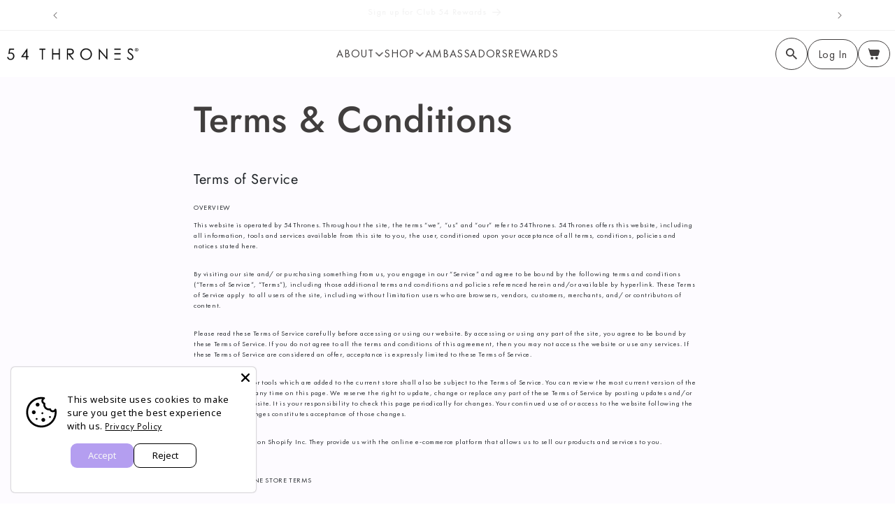

--- FILE ---
content_type: text/html
request_url: https://a.tangent.ai/quiz-app/1.1.31/en/?shop_id=12000864&form_id=691ca6721dbd71211616ff86
body_size: 523
content:
<!DOCTYPE html><html lang="en" dir="ltr"><head>
    <meta charset="utf-8">
    <title>Tangent Quiz App</title>
    <base href="/quiz-app/1.1.31/en/">
    <meta name="viewport" content="width=device-width, initial-scale=1">

    <link rel="icon" type="image/x-icon" href="favicon.ico">
    <link rel="stylesheet" href="material-icons.css" media="print" onload="this.media='all'"><noscript><link rel="stylesheet" href="material-icons.css"></noscript>
  <style>body{scroll-behavior:smooth}html,body{height:100%;height:inherit}body{margin:0}</style><link rel="stylesheet" href="styles.931eb91de2fb60c3.css" media="print" onload="this.media='all'"><noscript><link rel="stylesheet" href="styles.931eb91de2fb60c3.css"></noscript></head>

  <body>
    <app-root></app-root>
  <script src="runtime.ca76394b7131afec.js" type="module"></script><script src="polyfills.22168d6e6aaf2522.js" type="module"></script><script src="main.48e7b9d9f8ba477b.js" type="module"></script>
  
<script defer src="https://static.cloudflareinsights.com/beacon.min.js/vcd15cbe7772f49c399c6a5babf22c1241717689176015" integrity="sha512-ZpsOmlRQV6y907TI0dKBHq9Md29nnaEIPlkf84rnaERnq6zvWvPUqr2ft8M1aS28oN72PdrCzSjY4U6VaAw1EQ==" data-cf-beacon='{"version":"2024.11.0","token":"57bf2a26ac2a40269921435b01373c11","r":1,"server_timing":{"name":{"cfCacheStatus":true,"cfEdge":true,"cfExtPri":true,"cfL4":true,"cfOrigin":true,"cfSpeedBrain":true},"location_startswith":null}}' crossorigin="anonymous"></script>
</body></html>

--- FILE ---
content_type: text/css
request_url: https://54thrones.com/cdn/shop/t/51/assets/component-product-card.css?v=168364110185038880811769476488
body_size: 370
content:
.cards-row,.row.featured_collection_slider,.product-wrap{display:flex;flex-wrap:wrap;align-items:stretch}.row.g-2.featured_collection_slider{align-items:stretch}.row.featured_collection_slider>.col-lg-4,.row.featured_collection_slider>.col-md-4,.row.featured_collection_slider>.col-sm-6{display:flex;flex-direction:column}.cards-row .card,.row.featured_collection_slider .col-lg-4 .card,.row.featured_collection_slider .col-md-4 .card,.row.featured_collection_slider .col-sm-6 .card,.row.featured_collection_slider .col-lg-4>.card,.row.featured_collection_slider .col-md-4>.card,.row.featured_collection_slider .col-sm-6>.card,.product-wrap .card{border:none;height:100%;display:flex;flex-direction:column;flex:1 1 auto}.cards-row .card-body,.row.featured_collection_slider .card.hover-card .card-body,.row.featured_collection_slider .card .card-body,.row.featured_collection_slider .col-lg-4 .card .card-body,.row.featured_collection_slider .col-md-4 .card .card-body,.row.featured_collection_slider .col-sm-6 .card .card-body,.product-wrap .card-body{padding:0;display:flex;flex-direction:column;justify-content:space-between;flex:1 1 auto;gap:0;min-height:0}.cards-row .quick-add,.row.featured_collection_slider .quick-add,.product-wrap .quick-add{display:flex;flex-direction:column}.card-product-name--no-variants~.quick-add{margin-top:auto}.card-product-name{color:#413e3e;font-size:22px;font-weight:600;font-family:Futura Cyrillic Book,sans-serif;margin:0;line-height:1.4;display:block;position:relative}.card-product-name a{color:#413e3e;font-size:22px;font-weight:600;font-family:Futura Cyrillic Book,sans-serif;text-decoration:none;text-transform:uppercase;letter-spacing:-.6px;padding:10px 20px;display:inline-block;line-height:1.4}.card-product-name--has-variants{display:-webkit-box;-webkit-line-clamp:1;line-clamp:1;-webkit-box-orient:vertical;overflow:hidden;text-overflow:ellipsis;white-space:normal;word-break:normal;overflow-wrap:break-word;-webkit-hyphens:none;hyphens:none;max-height:1.5em;margin:0;padding:0 0 .1em;line-height:1.4;position:relative}.card-product-name--has-variants a{display:-webkit-box;-webkit-line-clamp:1;line-clamp:1;-webkit-box-orient:vertical;overflow:hidden;text-overflow:ellipsis;white-space:normal;word-break:normal;overflow-wrap:break-word;-webkit-hyphens:none;hyphens:none;max-height:1.5em;padding:10px 20px;padding-bottom:calc(10px + .1em);line-height:1.4}.card-product-name--has-variants+.product-container{margin-top:0;margin-bottom:0;padding:10px 20px;min-height:55px}.card-body:has(.card-product-name--has-variants) .quick-add,.card-body:has(.card-product-name--has-variants) .card-bottom-cart{margin-top:0}.card-product-name--has-variants~.quick-add .card-bottom-cart{margin-top:0}.card-product-name--no-variants{display:-webkit-box;-webkit-line-clamp:2;line-clamp:2;-webkit-box-orient:vertical;overflow:hidden;text-overflow:ellipsis;white-space:normal;word-break:normal;overflow-wrap:break-word;-webkit-hyphens:none;hyphens:none;max-height:3em;margin:0;padding:0 0 .1em;line-height:1.4;position:relative}.card-product-name--no-variants a{display:-webkit-box;-webkit-line-clamp:2;line-clamp:2;-webkit-box-orient:vertical;overflow:hidden;text-overflow:ellipsis;white-space:normal;word-break:normal;overflow-wrap:break-word;-webkit-hyphens:none;hyphens:none;max-height:3em;padding:10px 20px;padding-bottom:calc(10px + .1em);line-height:1.4}.card-product-name--no-variants+.product-container{margin-top:15px;margin-bottom:0;padding:10px 20px;min-height:50px}.card-body:has(.card-product-name--no-variants) .quick-add{margin-top:15px}.card-body:has(.card-product-name--no-variants) .card-bottom-cart{margin-top:0}.card-product-name--no-variants~.quick-add{margin-top:15px}.card-product-name--no-variants~.quick-add .card-bottom-cart{margin-top:0}.card .card-body .product-container{display:flex;align-items:center;gap:10px;justify-content:space-between}.card .card-body .product-container .variant-title-all{width:270%;max-width:270px;min-height:20px;display:flex;align-items:center}.card .card-body .product-container .cus-var-wraper{width:100%;display:flex;align-items:center;gap:4px;margin-right:-5px;justify-content:flex-end}.card .card-body .product-container .color-circle{height:26px;width:26px;margin:0}.cus-var-wraper .variant-container:nth-child(n+4){display:none!important}.variant-more-indicator{display:inline-block;margin-left:10px;color:#413e3e;font-size:12px;font-family:Futura Cyrillic Book,sans-serif;vertical-align:middle;line-height:26px}.variant-title-display{margin-top:10px;font-size:11px;font-weight:600;font-family:Futura Cyrillic Book,sans-serif;text-transform:uppercase;line-height:1.3}.card .card-body .product-container .variant-title-display{margin-top:0;margin-bottom:0;font-size:11px;font-weight:600;font-family:Futura Cyrillic Book,sans-serif;text-transform:uppercase;line-height:1.3;min-height:14px;display:block}.variant-title-display:empty{display:none!important}.card-bottom-cart,button.card-bottom-cart,.quick-add__submit.card-bottom-cart,button.quick-add__submit.card-bottom-cart{padding:16px;display:flex;align-items:center;justify-content:space-between;color:#fdfbff;text-decoration:none;font-size:16px;margin-top:0;background:#b39eef}.variant-title-display[style*="display: none"]{display:none!important}.product-container{display:block}.card .product-container{display:flex}.featured_collection_slider .slick-track{display:flex;align-items:stretch}.featured_collection_slider .slick-slide{height:auto;display:flex}.featured_collection_slider .slick-slide>div{display:flex;height:100%;width:100%;flex-direction:column}.featured_collection_slider .slick-slide .card .card-product-name a{min-height:60px;display:inline-block}
/*# sourceMappingURL=/cdn/shop/t/51/assets/component-product-card.css.map?v=168364110185038880811769476488 */


--- FILE ---
content_type: text/css
request_url: https://54thrones.com/cdn/shop/t/51/assets/about.css?v=130957616106687205191769478724
body_size: 3600
content:
@font-face{font-family:Playfair-Display-italic;src:url(/cdn/shop/files/PlayfairDisplay-Italic.ttf?v=1714916151)}.drawer.drawer-visible .nav-menus .dropdown-menu li{position:relative;padding-top:0;padding-bottom:0;border-bottom:1px solid #413E3E33;padding-left:0}.drawer.drawer-visible .dropdown-menu.show{padding:0}.header .menu .drawer.drawer-visible .dropdown-menu li a.dropdown-item{border-bottom:0;margin:0;padding-left:23px;padding-right:0}.header .menu .drawer.drawer-visible .product-wrap a{padding:0!important;border-bottom:none!important;margin:0!important}.nav-menus .nav-link,.nav-menus .dropdown-item{color:#413e3e}body .nav-menus{column-gap:40px;flex-direction:row;flex-wrap:wrap;padding-left:15px;padding-right:15px}body .nav-buttons{gap:10px;align-items:center;flex-direction:row}.nav-buttons .search-btn{border:1px solid #413E3E;border-radius:50%;padding:14px}.nav-buttons .log-in-btn{border:1px solid #413E3E;padding:10px 14px;border-radius:40px;text-decoration:none;color:#413e3e;font-size:16px;font-family:Futura Cyrillic Book!important;font-style:normal;font-weight:500;line-height:normal;text-wrap:nowrap}.nav-buttons .cart-btn{border:1px solid #413E3E;padding:10px 14px;border-radius:40px;text-decoration:none;color:#413e3e;gap:10px;display:flex;align-items:center;font-size:16px;font-family:Futura Cyrillic Book!important;font-weight:500}.navbar-nav .dropdown-menu{padding:20px;border-top:1px solid #B8604733;border-radius:0}.nav-menus .dropdown-menu li:not(:last-child){margin-bottom:10px}body .dropdown{position:initial}.dropdown-toggle-icon:after{content:"";width:15px;background:url(/cdn/shop/files/down.png?v=1714972054) no-repeat center;height:15px;background-size:10px;transition:.3s ease-in}.nav-link.dropdown-toggle-icon.show:focus:after{transform:rotate(180deg)}.nav-link:focus-visible{box-shadow:none}.about-card-heading{position:absolute;color:#fff;left:20px;top:20px;font-family:Playfair-Display-italic;font-size:52px;font-style:italic;font-weight:400;line-height:56px;letter-spacing:-2.7px}.mega-menu{width:100%;top:20px!important;transition:.5s ease-in-out}.mega-menu-heading{color:#413e3e;font-weight:600;text-transform:uppercase;font-size:16px}.mega-menu p a{text-decoration:none;font-weight:500}.product-info{display:flex;justify-content:space-between;padding:5px 15px}.product-info img{width:100%}.product-wrap .card{border:none}.product-wrap a{text-decoration:none}.product-wrap .card-body{padding:0}.product-info .product-title{color:#413e3e;font-size:18px}.product-info .product-price{color:#ca8d00;font-size:18px;text-wrap:nowrap}.nav-menus .dropdown-menu{top:18px!important}.bredcrum{position:absolute;top:10%;left:50%;transform:translate(-50%,-50%);color:#fff}.light-bredcrum{opacity:.5}.banner-sec{position:relative}.banner-text{position:absolute;bottom:0;left:50%;transform:translate(-50%,-50%);text-align:center;color:#fdfbff;width:100%}.banner-text h1{color:#fdfbff;text-align:center;font-family:Playfair-Display-italic;font-size:128px;font-style:italic;font-weight:400;line-height:120px;letter-spacing:-7.7px;margin-bottom:29px}.banner-text p{max-width:727px;color:#fdfbff;text-align:center;font-family:Futura Cyrillic Book!important;font-size:20px;font-style:normal;font-weight:500;line-height:26px;letter-spacing:-.6px;margin:auto}.bredcrum .light-bredcrum{color:#ffffff80;font-family:Futura Cyrillic Book!important;font-size:16px;font-style:normal;font-weight:500;line-height:20px;text-transform:uppercase}.bredcrum p{color:#fff;font-family:Futura Cyrillic Book!important;font-size:16px;font-style:normal;font-weight:500;line-height:20px;text-transform:uppercase}.text-indent{text-indent:50px}.slider-wrap{display:flex;column-gap:50px;margin-bottom:0;padding:10px 0}.slider-wrap span{color:#765dba;font-family:Futura Cyrillic Book!important;font-size:18px;font-style:normal;font-weight:500;line-height:normal;letter-spacing:-.36px;text-transform:uppercase}.philoshophy-heading p.phil-top-text{font-size:20px;background:-webkit-linear-gradient(#F3BD49,#D48C37);-webkit-background-clip:text;-webkit-text-fill-color:transparent;line-height:26px;letter-spacing:-.6px}.philoshophy-heading .phil-content-text{font-size:16px;color:#413e3e;max-width:695px;margin:auto;padding:30px 0}.philoshophy-heading .phil-content-text p{color:var(--brown, #413E3E);text-align:center;font-family:Futura Cyrillic Book!important;font-size:20px;font-style:normal;font-weight:400;line-height:26px;letter-spacing:-.6px}.philoshophy-heading h2{color:var(--brown, #413E3E);text-align:center;font-family:Futura Cyrillic Book!important;font-size:52px;font-style:normal;font-weight:400;line-height:56px;letter-spacing:-2.6px;padding-top:37px;padding-bottom:0;max-width:1227px}.philoshophy-heading h2 .inner-heading{background:var(--gold, linear-gradient(180deg, #F3BD49 0%, #D48C37 100%));background-clip:text;-webkit-background-clip:text;-webkit-text-fill-color:transparent;font-family:Playfair-Display-italic;font-size:54px;font-style:italic;font-weight:400;line-height:56px;letter-spacing:-2.7px}.philoshophy-heading h2 span{background:var(--gold, linear-gradient(180deg, #F3BD49 0%, #D48C37 100%));background-clip:text;-webkit-background-clip:text;-webkit-text-fill-color:transparent;font-family:Playfair-Display-italic;font-size:52px;font-style:italic;font-weight:400;line-height:56px;letter-spacing:-2.7px}.we-believe-content h2{color:var(--brown, #413E3E);font-family:Playfair-Display-italic;font-size:52px;font-style:italic;font-weight:400;line-height:56px;letter-spacing:-2.7px;margin-bottom:32px}.we-believe-content p{color:var(--brown, #413E3E);font-family:Futura Cyrillic Book!important;font-size:20px;font-style:normal;font-weight:400;line-height:26px;letter-spacing:-.6px}.meet-heading{color:var(--brown, #413E3E);text-align:center;font-family:Futura Cyrillic Book!important;font-size:90px;font-style:normal;font-weight:400;line-height:104px;letter-spacing:-4.5px}.meet-heading .inner-heading{background:var(--gold, linear-gradient(180deg, #F3BD49 0%, #D48C37 100%));background-clip:text;-webkit-background-clip:text;-webkit-text-fill-color:transparent;font-family:Playfair-Display-italic;font-size:83px;font-style:italic;font-weight:400;line-height:104px;letter-spacing:-4.8px}.meet-heading span{background:var(--gold, linear-gradient(180deg, #F3BD49 0%, #D48C37 100%));background-clip:text;-webkit-background-clip:text;-webkit-text-fill-color:transparent;font-family:Playfair-Display-italic;font-size:96px;font-style:italic;font-weight:400;line-height:104px;letter-spacing:-4.8px}.Christina-content{max-width:576px}.Christina-content h2{color:var(--brown, #413E3E);font-family:Futura Cyrillic Book!important;font-size:52px;font-style:normal;font-weight:400;line-height:56px;letter-spacing:-2.6px;padding-bottom:16px}.two-color-content{color:var(--brown, #413E3E);font-family:Futura Cyrillic Book!important;font-size:24px;font-style:normal;font-weight:500;line-height:30px;letter-spacing:-.72px}.two-color-content .inner-content{background:var(--gold, linear-gradient(180deg, #F3BD49 0%, #D48C37 100%));background-clip:text;-webkit-background-clip:text;-webkit-text-fill-color:transparent;font-family:Futura Cyrillic Book!important;font-size:24px;font-style:normal;font-weight:500;line-height:30px;letter-spacing:-.72px}.Christina-inner-text{color:var(--brown, #413E3E);font-family:Futura Cyrillic Book!important;font-size:20px;font-style:normal;font-weight:400;line-height:26px;letter-spacing:-.6px}.img-content-sec .container{max-width:1436px}section.african-beauty-sec{padding-top:124px;padding-bottom:150px}.african-beauty-heading{color:var(--brown, #413E3E);text-align:center;font-family:Futura Cyrillic Book!important;font-size:52px;font-style:normal;font-weight:400;line-height:56px;letter-spacing:-2.6px;padding-top:24px;padding-bottom:40px;max-width:1140px;margin:auto}.african-beauty-sec p{font-family:Futura Cyrillic Book!important;font-size:20px;font-style:normal;font-weight:500;line-height:26px;letter-spacing:-.6px;background:var(--gold, linear-gradient(180deg, #F3BD49 0%, #D48C37 100%));background-clip:text;-webkit-background-clip:text;-webkit-text-fill-color:transparent}.african-beauty-heading .inner-heading{background:var(--gold, linear-gradient(180deg, #F3BD49 0%, #D48C37 100%));background-clip:text;-webkit-background-clip:text;-webkit-text-fill-color:transparent;font-family:Playfair-Display-italic;font-size:54px;font-style:italic;font-weight:400;line-height:56px;letter-spacing:-2.7px}.african-beauty-heading span{background:var(--gold, linear-gradient(180deg, #F3BD49 0%, #D48C37 100%));background-clip:text;-webkit-background-clip:text;-webkit-text-fill-color:transparent;font-family:Playfair-Display-italic;font-size:52px;font-style:italic;font-weight:400;line-height:56px;letter-spacing:-2.7px}.Christina-text{font-size:20px;background:-webkit-linear-gradient(#F3BD49,#D48C37);-webkit-background-clip:text;-webkit-text-fill-color:transparent}section.our-story-sec{padding:40px}.our-story-heading{color:var(--brown, #413E3E);font-family:Futura Cyrillic Book!important;font-size:52px;font-style:normal;font-weight:400;line-height:56px;letter-spacing:-2.6px;margin-bottom:40px}.our-story-heading .inner-heading,.our-story-heading span{color:var(--brown, #413E3E);font-family:Playfair-Display-italic;font-size:54px;font-style:italic;font-weight:400;line-height:56px;letter-spacing:-2.7px}.our-story-sec .two-color-content{color:var(--brown, #413E3E);font-family:Futura Cyrillic Book!important;font-size:24px;font-style:normal;font-weight:500;line-height:30px;letter-spacing:-.72px;margin-bottom:24px}.our-story-sec .two-color-content .inner-content{background:var(--gold, linear-gradient(180deg, #F3BD49 0%, #D48C37 100%));background-clip:text;-webkit-background-clip:text;-webkit-text-fill-color:transparent;font-family:Futura Cyrillic Book!important;font-size:24px;font-style:normal;font-weight:500;line-height:30px;letter-spacing:-.72px}.our-story-sec .Christina-inner-text{color:var(--brown, #413E3E);font-family:Futura Cyrillic Book!important;font-size:20px;font-style:normal;font-weight:400;line-height:26px;letter-spacing:-.6px}.our-story-sec .button_wrapper{width:100%;height:fit-content;display:flex;margin-top:40px}.story-col{background:#f6f3fa;padding:50px}.main_content_wrap_story{padding:80px}.explor-btn{background:#b39eef;color:#fdfbff;padding:16px 40px;text-decoration:none;color:var(--backgriond, #FDFBFF);text-align:center;font-family:Futura Cyrillic Book!important;font-size:18px;font-style:normal;font-weight:500;line-height:normal;letter-spacing:.9px;text-transform:uppercase}section.pt-5.main_our_approche{padding-left:40px;padding-right:40px}.our-approach-top-text{font-family:Futura Cyrillic Book!important;font-size:20px;font-style:normal;font-weight:500;line-height:120%;letter-spacing:-1px;background:var(--gold, linear-gradient(180deg, #F3BD49 0%, #D48C37 100%));background-clip:text;-webkit-background-clip:text;-webkit-text-fill-color:transparent;margin-bottom:22px}.the54{background:#cbc9ef;height:100%;padding:30px;display:flex;flex-direction:column;justify-content:space-between}.the54 h3{font-size:54px;font-weight:400;font-family:Playfair-Display-italic;font-style:italic;color:#765dba}.about-cards img{width:100%;height:100%}.about-cards p{color:#fff;font-family:Futura Cyrillic Book!important;font-size:20px;font-style:normal;font-weight:400;line-height:26px;letter-spacing:-.6px}.the54 p{color:#765dba;font-size:20px}.video-sec{width:100%;height:100%;max-height:100vh}section.img-content-sec.py-5{padding-left:15px;padding-right:15px}.at-heading{color:var(--brown, #413E3E);font-family:Futura Cyrillic Book!important;font-size:52px;font-style:normal;font-weight:400;line-height:56px;letter-spacing:-2.6px;max-width:834px}.at-heading .inner-content,.at-heading span{background:var(--gold, linear-gradient(180deg, #F3BD49 0%, #D48C37 100%));background-clip:text;-webkit-background-clip:text;-webkit-text-fill-color:transparent;font-family:Playfair-Display-italic;font-size:54px;font-style:italic;font-weight:400;line-height:56px;letter-spacing:-2.7px}section,footer{background:#fdfbff}.sticky-sec{position:sticky;bottom:-280px;z-index:-1;padding-bottom:20px}.be-text{color:var(--brown, #413E3E);font-family:Futura Cyrillic Book!important;font-size:20px;font-style:normal;font-weight:400;line-height:26px;letter-spacing:-.6px;max-width:327px}.footer-content{background:url(/cdn/shop/files/footer-bg.png?v=1714993236) no-repeat;background-color:#cbc9ef;margin-top:-1px}.footer-text{color:#765dba;text-align:center;font-family:Futura Cyrillic Book!important;font-size:24px;font-style:normal;font-weight:500;line-height:32px;letter-spacing:-1.2px}.footer-title{color:#765dba;font-family:Futura Cyrillic Book!important;font-size:20px;font-style:normal;font-weight:500;line-height:26px;letter-spacing:-.6px}.footer-menu{color:#765dba;font-family:Futura Cyrillic Book!important;font-size:20px;font-style:normal;font-weight:400;line-height:120%;letter-spacing:-.6px}.footer-menu-link{color:#765dba;font-family:Futura Cyrillic Book!important;font-size:20px;font-style:normal;font-weight:400;line-height:26px;letter-spacing:-.6px}.learn-btn{padding:15px 20px;color:#413e3e;font-size:20px;text-decoration:none;border:1px solid #413E3E;margin-top:20px}.video_section{position:relative}.lets-heading{color:#765dba;font-size:52px;text-align:center}.lets-heading .inner-content{font-family:Playfair-Display-italic;font-style:italic;letter-spacing:-1.5px}.search-btn img{width:20px}.search-box{width:100%;background:transparent;border:none;border-bottom:4px solid #413E3E;font-size:25px;color:#413e3e}.search-box:focus-visible{outline:none}.search-box::placeholder{color:#413e3e}.email-box{width:100%;background:transparent;border:none;border-bottom:4px solid #765DBAB2;font-size:25px;color:#765dba}.email-box:focus-visible{outline:none}.email-box::placeholder{color:#765dba}.sign-up-btn{background:#765dba;color:#fdfbff;font-size:18px;padding:21px 40px;text-decoration:none;display:flex;justify-content:center;align-items:center}.sticky-sec img{max-height:450px;display:flex;justify-content:center;margin:auto}.img-full{width:100%;height:100%}.about-cards{position:relative;cursor:pointer}.about-cards:hover p{opacity:1}.about-cards p{color:#fdfbff;opacity:0;transition:.3s ease}.feautured_block_content{position:absolute;bottom:0;padding:20px}.search-menu{display:none;opacity:0;width:100%;position:absolute;top:65px;right:0;z-index:-1;background:#fff;transform:translateY(-20px);transition:.5s ease-in;padding:20px}.search-menu h2{font-size:40px;text-align:center;color:#413e3e}.search-menu .inner-content{font-family:Playfair-Display-italic;font-style:italic;color:#f3bd49}.show{display:block;opacity:1;z-index:1;transform:translate(0)}header{background:#fff;z-index:250;height:var(--header-height)}.header{width:100%;display:flex;align-items:center;justify-content:space-between;padding:10px 0;height:var(--header-height);position:relative}.header .menu{position:absolute;left:50%;transform:translate(-50%)}.header .logo img{max-height:24px;width:auto}.header .menu .drawer{display:flex;height:var(--header-height)}.drawer-login{display:none}.header .menu .drawer a{text-transform:Uppercase;transition:all .1s linear;display:flex;align-items:center;padding:0;color:#413e3e;font-size:16px;position:relative;font-weight:500;text-wrap:wrap}.header .menu .drawer a:active{background:#e0e0e0}.menu-btn,.close-btn{background:transparent;border:none;height:40px;width:40px;border-radius:50%;position:absolute;left:11px;top:8px;display:none;cursor:pointer}.menu-btn{left:3px;top:58px}.close-btn:active,.menu-btn:active{background:#f3f3f3}.input-wrap{position:relative;margin:20px 0}.input-wrap span{position:absolute;right:6px;font-size:40px;bottom:0;cursor:pointer;color:#413e3e}.input-wrap .clear-icon,.search-menu .input-wrap .clear-icon{color:#000!important;font-weight:700!important;font-size:32px!important;top:50%!important;bottom:auto!important;transform:translateY(-50%)!important}.img{height:calc(100vh - 53px);width:100%;object-fit:cover;display:block}.header .menu .drawer .nav-item>a:hover:before{content:"";position:absolute;width:100%;height:2px;background:#413e3e;bottom:0;left:0;transition:0,3s ease}@media (max-width:1092px){.header .menu .drawer{padding:0}}@media (max-width: 1140px){.header .menu .drawer{padding:0}body .nav-menus{column-gap:15px}}@media (max-width: 920px){.section-header .header{display:flex}.header .menu{display:flex;position:fixed;top:50px;left:-925px;width:100%;height:100%;z-index:300;transform:none}.header .menu .blank{height:100%;flex:1}.header .menu .drawer{box-shadow:2px 0 12px #0006;padding-top:50px;height:100%;width:225px;background:#fff;flex-direction:column;position:fixed;left:-240px;transition:all .2s linear;overflow:auto;display:flex}.header .menu .drawer a{padding:15px}.menu-btn,.close-btn{display:block}.menu-btn{top:8px}.header .logo{margin-left:45px}.header .logo img{max-height:24px;width:auto}.log-in-btn-desktop{display:none}.drawer-login{display:block;padding:15px;border-top:1px solid #B8604733;margin-top:20px}.drawer-login-btn{border:1px solid #413E3E;padding:10px 14px;border-radius:40px;text-decoration:none;color:#413e3e;font-size:16px;font-family:Futura Cyrillic Book;font-style:normal;font-weight:500;line-height:normal;display:inline-block}.drawer-visible{left:0!important}.blur{background:#0009;-webkit-backdrop-filter:blur(15px);backdrop-filter:blur(15px);left:0!important}}@media (max-width: 767px){.logo{display:block}.header{padding:10px 0}.search-menu h2{font-size:28px}}@media (max-width:1024px){.banner-img{aspect-ratio:1}.banner-img img{height:100%;object-fit:cover}.banner-text h1{font-size:88px;line-height:100%;letter-spacing:-4.4px}.banner-text p{font-size:16px;line-height:120%;letter-spacing:-.48px;max-width:623px}.philoshophy-heading p.phil-top-text{font-size:16px;line-height:120%;letter-spacing:-.48px}.philoshophy-heading h2{font-size:52px;line-height:56px;letter-spacing:-2.6px}.philoshophy-heading h2 .inner-heading,.philoshophy-heading h2 span{font-size:52px;line-height:56px;letter-spacing:-2.7px}.philoshophy-heading .phil-content-text p{font-size:16px;line-height:20px;letter-spacing:-.48px;max-width:583px}.we-believe-content p{font-size:16px;line-height:20px;letter-spacing:-.48px}.meet-our-founder-section .meet-heading{font-size:72px;line-height:80px;letter-spacing:-3.6px}.meet-heading .inner-heading,.meet-heading span{font-size:76px;line-height:80px;letter-spacing:-3.9px}.meet-our-founder-section .two-color-content{font-size:22px;line-height:26px;letter-spacing:-.88px}.meet-our-founder-section .Christina-inner-text{font-size:16px;line-height:20px;letter-spacing:-.48px}section.our-story-sec{padding:20px}.main_content_wrap_story{padding:48px}.our-story-sec .justify-content-center{padding-top:0;padding-bottom:0}.our-story-sec .two-color-content,.our-story-sec .two-color-content .inner-content{font-size:22px;line-height:26px;letter-spacing:-.88px}.our-story-sec .Christina-inner-text{font-size:16px;line-height:20px;letter-spacing:-.48px}.our-story-sec img{height:100%;object-fit:cover}.our-approach-top-text{font-size:16px;line-height:120%;letter-spacing:-.48px}.at-heading{font-size:52px;line-height:56px;letter-spacing:-2.6px;margin-bottom:50px}.at-heading .inner-content,.at-heading span{font-size:54px;line-height:56px;letter-spacing:-2.7px}.main_our_approche .row.pb-5{flex-direction:column}.main_our_approche .row.pb-5 .col-lg-6{width:100%}.main_our_approche .row.pb-5 .col-lg-3{margin-left:0;width:100%}.about-cards img{aspect-ratio:1;object-fit:cover}}@media (min-width: 768px) and (max-width: 820px){.banner-text h1{font-size:41px}.philoshophy-heading h2{font-size:38px}.img-wrap img{margin-bottom:15px}.footer-content img{margin-bottom:12px}.nav-buttons{display:flex;flex-direction:row;justify-content:center}.Christina-content h2{font-size:36px}.Christina-content .two-color-content,.Christina-content .two-color-content .inner-content{font-size:18px}.Christina-inner-text{font-size:16px}.story-col,.main_content_wrap_story{padding:30px}.our-story-sec .two-color-content,.our-story-sec .two-color-content .inner-content{font-size:17px}.our-story-sec img{height:100%;object-fit:cover}.about-card-heading{font-size:25px}.about-cards img{height:100%;min-height:400px;object-fit:cover}.about-cards p{padding:15px;opacity:1}}@media (max-width: 820px){.nav-menus{flex-direction:column}.mega-menu,.nav-menus .dropdown-menu{top:0!important}.header .menu .drawer .nav-menus a{padding:12px 0;display:flex;justify-content:space-between;border-bottom:1px solid #413E3E33;margin:5px 10px}}@media (max-width: 768px){.logo{display:block}.header{padding:10px 0}.search-menu h2{font-size:28px}.banner-text{width:100%}.banner-text h1{font-size:86px;line-height:100%;letter-spacing:-4.4px}.banner-text p{font-size:14px}body .nav-menus{flex-direction:column}.nav-buttons{display:flex;flex-direction:row;justify-content:center;margin-left:auto}section.philosophy-section.py-5 .container{max-width:100%;padding-left:15px;padding-right:15px}.philoshophy-heading h2 .inner-heading,.philoshophy-heading h2 span{font-size:34px;line-height:46px;letter-spacing:-2.2px}.philoshophy-heading h2{font-size:36px;line-height:46px;letter-spacing:-2.6px}.meet-our-founder-section .meet-heading{font-size:56px;line-height:66px;letter-spacing:-3.6px}.meet-heading .inner-heading,.meet-heading span{font-size:56px;line-height:66px}section.african-beauty-sec{padding-top:72px;padding-bottom:72px}.african-beauty-sec .container{max-width:100%}.african-beauty-heading,.african-beauty-heading .inner-heading,.african-beauty-heading span{font-size:36px;line-height:46px}.african-beauty-sec .container{max-width:100%;padding-left:20px;padding-right:20px}.Christina-content h2{font-size:30px}.two-color-content{font-size:22px}.story-col,.main_content_wrap_story{padding:20px}.our-story-heading,.our-story-heading .inner-heading,.our-story-heading span{font-size:36px;line-height:46px}.main_content_wrap_story .explor-btn{font-size:16px;line-height:normal}.at-heading,.at-heading span{font-size:36px;line-height:normal}.the54 h3{font-size:32px}.footer-text{font-size:16px;text-align:left}.footer-content img{width:100%;margin-bottom:12px}.footer-icon{width:100px!important}.email-box{margin-bottom:20px}.img-wrap img{margin-bottom:15px}.about-cards p{padding:0 15px;font-size:16px;line-height:normal;opacity:1}.about-cards img{height:100%;min-height:450px;object-fit:cover}.sticky-sec{bottom:-851px}.footer-menu-link{font-size:15px}.footer-title{font-size:17px}.footer-menu{font-size:14px}.banner-img img{height:100%;min-height:500px;object-fit:cover}.sm-col-rev{flex-direction:column-reverse}.lets-heading{font-size:36px;text-align:left}.sm-order-1{order:1}.sm-order-2{order:2}.sm-order-3{order:3}.sm-order-4{order:4}.video-sec{height:100%;min-height:577px;object-fit:cover;object-position:bottom}.african-beauty-sec img{max-width:100px}.row-gap-sm{row-gap:40px}.col-rev-sm{display:flex;flex-direction:column-reverse}.about-card-heading{font-size:28px}.banner-img{aspect-ratio:1}.banner-img img{height:100%;object-fit:cover}}@media (min-width: 576px){.video_section.desktop-video-sec{display:block}.video_section.mob-video-sec{display:none}}@media (max-width: 576px){.col-sm-4{flex:0 0 auto;width:33.33333333%}.col-sm-6{flex:0 0 auto;width:50%}.video_section.mob-video-sec{display:block}.video_section.desktop-video-sec{display:none}.bredcrum .light-bredcrum,.bredcrum p{font-size:14px;line-height:19.142px;letter-spacing:-.42px}.banner-text h1{font-size:33px;line-height:38px;letter-spacing:-1.8px}.banner-text p{font-family:Futura Cyrillic Book!important;font-size:14px;font-style:normal;font-weight:500;line-height:135%;letter-spacing:-.7px;max-width:320px;margin:auto}.banner-text{width:100%;padding-left:18px;padding-right:18px}.philoshophy-heading p.phil-top-text{font-size:14px;line-height:135%;letter-spacing:-.7px}.philoshophy-heading h2{font-size:24px;line-height:27px;letter-spacing:-1.2px;padding-top:20px}.philoshophy-heading h2 .inner-heading,.philoshophy-heading h2 span{font-size:24px;line-height:27px;letter-spacing:-1.45px}.philoshophy-heading .phil-content-text p{font-size:14px;line-height:125%;letter-spacing:-.42px;max-width:299px;margin:auto}section.img-content-sec.py-5{padding-top:0!important}.we-believe-content h2{font-size:34px;line-height:52px;letter-spacing:-1.8px;margin-bottom:20px}.we-believe-content p{font-size:14px;line-height:125%;letter-spacing:-.42px}.meet-our-founder-section .Christina-content h2{font-size:24px;line-height:27px;letter-spacing:-1.2px}.meet-our-founder-section .two-color-content{font-size:16px;line-height:22px;letter-spacing:-.64px;font-weight:500}.meet-our-founder-section .Christina-content .two-color-content .inner-content{background:var(--gold, linear-gradient(180deg, #F3BD49 0%, #D48C37 100%));background-clip:text;-webkit-background-clip:text;-webkit-text-fill-color:transparent;font-family:Futura Cyrillic Book!important;font-size:16px;font-style:normal;font-weight:500;line-height:22px;letter-spacing:-.64px}.meet-our-founder-section .Christina-inner-text p{font-size:14px;line-height:125%;letter-spacing:-.42px}section.african-beauty-sec{padding:72px 0}.african-beauty-heading{font-size:24px;line-height:27px;letter-spacing:-1.2px}.african-beauty-heading .inner-heading,.african-beauty-heading span{font-size:25px;line-height:27px;letter-spacing:-1.45px}section.our-story-sec{padding:0}.story-col,.main_content_wrap_story{padding:24px 14px 16px 16px}.our-story-sec .container-fluid{padding:0}.our-story-heading{font-size:31px;line-height:35px;letter-spacing:-1.55px}.our-story-heading span{font-size:36px;line-height:52px;letter-spacing:-1.8px}.our-story-sec .two-color-content,.our-story-sec .two-color-content .inner-content{font-size:16px;line-height:22px;letter-spacing:-.64px}.our-story-sec .Christina-inner-text{font-size:14px;line-height:125%;letter-spacing:-.42px}.our-story-sec .explor-btn{font-size:12px;line-height:normal;letter-spacing:.6px}section.pt-5.main_our_approche{padding-left:10px;padding-right:10px}.our-approach-top-text{font-size:14px;line-height:135%;letter-spacing:-.7px}.at-heading{font-size:24px;line-height:27px;letter-spacing:-1.2px;max-width:265px;margin-bottom:20px}.at-heading span{font-size:29px;line-height:27px;letter-spacing:-1.45px}.be-text{max-width:229px}.be-text p{font-size:14px;line-height:125%;letter-spacing:-.42px}.feautured_block_content{padding:16px}.about-cards p{padding:0;font-size:14px;line-height:125%;letter-spacing:-.42px;font-weight:400;max-width:263px}.about-card-heading{left:15px}.meet-our-founder-section .meet-heading{font-size:31px;line-height:35px;letter-spacing:-1.55px;text-align:left}.meet-our-founder-section .meet-heading .inner-heading{font-size:30px;line-height:52px;letter-spacing:-1.8px}}body .dropdown-toggle-icon:after{background:url(/cdn/shop/files/down.1.png?v=1725950694) no-repeat center}.an-multicolumn-content .head h1 em{letter-spacing:-1.2px;font-size:34px}@media (max-width: 767px){.an-multicolumn-content .head h1 em{font-size:26px;letter-spacing:-1.5px}.lets-heading .inner-content{font-family:Playfair-Display-italic;font-style:italic;letter-spacing:-1px;font-size:35px}body .we-look-content p{color:#413e3e}.our-story-sec .col-lg-6.col-md-6.d-flex.flex-column.justify-content-center.story-col{padding:15px}.klaviyo-form-Xd8U83 h1 span{color:#413e3e!important}.related-products h2.related-products__heading.inline-richtext{text-align:center;color:#000;text-transform:capitalize}body .related-products .card__content{padding:6px 10px}body .related-products{padding-top:0}.product-form__buttons{overflow:hidden}section.fast_absorbing_section.px-2{padding-bottom:20px}.product__media-wrapper .thumbnails.slick-initialized.slick-slider{overflow:hidden;z-index:2}}.nav-buttons .search-btn svg g path{fill:#413e3e}.nav-buttons .cart-btn svg path{fill:#413e3e}
/*# sourceMappingURL=/cdn/shop/t/51/assets/about.css.map?v=130957616106687205191769478724 */


--- FILE ---
content_type: text/css
request_url: https://cdn.shopify.com/extensions/019bbc55-7807-7b8b-b945-3fa1a573fba6/shopify-app-node-165/assets/tangent-style.css
body_size: 701
content:
#subheading-configure {
  text-align: center;
  padding: 4%;
}

#tangent-products-section {    
  display: flex;
  padding: 0%;
  padding-top: 3%;
  padding-bottom: 0;
  align-items: center;
  justify-content: center;
  flex-wrap: wrap;
}
#tangent-products-section > div {
  text-align: center;
  padding: 2%;
  padding-bottom: 8%;    
  padding-top: 0;
}
#tangent-products-section > div > p {
  margin: 0 auto;
  color: #272727;
  cursor: pointer;
}
#tangent-products-section > div > a > .tangent-product-title {
  padding-top: 10px;
  overflow: hidden;
  min-height: 60px;
  display: -webkit-box;
  -webkit-line-clamp: 2;
  line-clamp: 2;
  -webkit-box-orient: vertical;
}
.tangent-btn-add {
  padding: 10px;
  width: fit-content;
  font-size: 14px;
  margin: 0 auto;
  cursor: pointer;
  margin-top: 4%;
}
.tangent-product-add-btn-wrapper{
  text-decoration: none;
  cursor: auto;
}
#tangent-products-section > div > a > img {
  height: 220px;
  margin: 0 auto;
}

.tangent-btn-add, #tangent-add-all-to-cart{
  width: fit-content;
  font-size: 14px;
  padding: 7px 15px;
}
#tangent-add-all-to-cart {
  display: none;
  margin: 0 auto;
  font-size: 14px;
  text-decoration: none;
  font-weight: bold;
  border-radius: 3px;
  cursor: pointer;
}
#tangent-checkout-description {
  display: none;
  font-size: 17px;
  text-align: center;
  padding: 4% 0;
  width: 85%;
  margin: 0 auto;
  padding-bottom: 2%;
}
.tangent-general-text {
  display: none;
  font-size: 17px;
  text-align: center;
  width: 90%;
  margin: 0 auto;
  color: #272727;
  margin-bottom: 5px;
  margin-top: 4%;
}
#company_dt{
  padding: 8% 2%;
  font-size: 12px;
  text-align: center;
}
.bottom-row > .row {
  display: inherit !important;
}
.tangent_option{
  padding: 2px 6px;
  margin: 6px;
  width: fit-content;
  cursor: pointer;
  font-size: 15px;
  color: #000;
}
.tangent_option_name{
  margin: 0;
  font-weight: 600;
  width: 65px;
  font-size: 16px;
}
.tangent_option_div{
  display: flex;
  align-items: center;
  justify-content: center;
  flex-wrap: wrap;
}
.tangent_selected-variant{
  background-color: #000;
  color: #fff;
}
.tangent_checkout_variants_div{
  margin-bottom: 15px;
}
#tangent-selfie-container-div {
  display: flex;
  align-items: center;
  width: 85%;
  margin: 0 auto;
  justify-content: center;
  background-repeat: no-repeat;
}
#selfie_img {
  margin: 3% 0 0 0;
}
.hide-element{
  display: none!important;
}
#tangent-recommendation-page-title{
  text-align:center;padding-bottom:15px
}
.tangent-text-link, .tangent-btn-add>a{
  text-decoration: none!important;
}
 
.disable-btn, .disable-btn-wrapper{
  opacity: 0.6;
  pointer-events: none;
}
  
/* The snackbar - position it at the bottom and in the middle of the screen */
#message-text {
  visibility: hidden; /* Hidden by default. Visible on click */
  text-align: center; /* Centered text */
  padding: 16px; /* Padding */
  z-index: 1; /* Add a z-index if needed */
}

/* Show the snackbar when clicking on a button (class added with JavaScript) */
#message-text.show {
  visibility: visible; /* Show the snackbar */
  /* Add animation: Take 0.5 seconds to fade in and out the snackbar.
  However, delay the fade out process for 2.5 seconds */
  /* -webkit-animation: fadein 0.5s, fadeout 0.5s 5s;
  animation: fadein 0.5s, fadeout 0.5s 5s; */
}


/* Animations to fade the snackbar in and out */
@-webkit-keyframes fadein {
  from {bottom: 0; opacity: 0;}
  to {bottom: 30px; opacity: 1;}
}

@keyframes fadein {
  from {bottom: 0; opacity: 0;}
  to {bottom: 30px; opacity: 1;}
}

@-webkit-keyframes fadeout {
  from {bottom: 30px; opacity: 1;}
  to {bottom: 0; opacity: 0;}
}

@keyframes fadeout {
  from {bottom: 30px; opacity: 1;}
  to {bottom: 0; opacity: 0;}
}

/* Extra small devices (phones, 600px and down) */
@media only screen and (max-width: 600px) {
  #tangent-recommendation-div{
    margin-bottom: 14%;
  }
  #tangent-products-section > div{
    width: 100%;
    margin-bottom: 10%;
  }
}

/* Medium devices (landscape tablets, 768px and up) */
@media only screen and (min-width: 768px) {
  #tangent-recommendation-div{
    margin-bottom: 4%;
  }
} 

/* Large devices (laptops/desktops, 992px and up) */
@media only screen and (min-width: 992px) {
  #tangent-products-section > div{
    width: 32%;
  }
}

--- FILE ---
content_type: text/css
request_url: https://54thrones.com/cdn/shop/t/51/assets/component-search-modal.css?v=69368434520689426671769204754
body_size: -237
content:
.clear-icon,.search-menu .clear-icon,.input-wrap .clear-icon,.search-menu .input-wrap .clear-icon{cursor:pointer!important;pointer-events:auto!important;-webkit-user-select:none!important;user-select:none!important;z-index:10!important;position:absolute!important;right:10px!important;top:50%!important;transform:translateY(-50%)!important;display:flex!important;align-items:center!important;justify-content:center!important;font-size:32px!important;line-height:1!important;color:#000!important;transition:opacity .2s ease,transform .2s ease!important;touch-action:manipulation!important;font-weight:700!important;width:40px!important;height:40px!important;bottom:auto!important}.clear-icon:hover{opacity:.7;transform:translateY(-50%) scale(1.1)}.clear-icon:active{transform:translateY(-50%) scale(.95)}.search-menu .input-wrap .clear-icon{top:50%!important;right:6px!important;bottom:auto!important}.search-menu .reset__button,.search-menu button[type=reset],.search-menu .field__button[type=reset],.search-menu .field .field__button{display:none!important}.search-menu .close-btn,.search-menu .search-modal__close-button,.search-menu .modal__close-button,.search-menu button[type=button].close-btn{display:none!important;visibility:hidden!important}.search_menu .search_form_Wrap .field:hover.field:after,.search-menu .search_form_Wrap .field:after{box-shadow:none}.search-menu .search_form_Wrap .field .search__input:focus{box-shadow:none;outline:none}body.search-menu-open{overflow:hidden}@media screen and (max-width: 749px){.clear-icon{font-size:28px;width:36px;height:36px;right:5px}.search-menu .input-wrap .clear-icon{right:5px}.search-menu{padding:12px 15px!important;top:60px!important}.search-menu h2{font-size:24px!important;line-height:1.2;margin-bottom:8px}.search-menu .input-wrap{margin:10px 0!important}}
/*# sourceMappingURL=/cdn/shop/t/51/assets/component-search-modal.css.map?v=69368434520689426671769204754 */


--- FILE ---
content_type: text/javascript
request_url: https://54thrones.com/cdn/shop/t/51/assets/product-variant-handler.js?v=90770393853465157491768952203
body_size: -105
content:
document.addEventListener("DOMContentLoaded",function(){document.querySelectorAll(".variant-title-display").forEach(title=>{const titleText=title.textContent.trim().toUpperCase();(titleText==="DEFAULT TITLE"||titleText==="DEFAULT"||titleText==="")&&(title.style.display="none")}),document.querySelectorAll(".product-container").forEach(product=>{const productId=product.id.split("-")[1],colorCircles=product.querySelectorAll(".color-circle"),titles=product.querySelectorAll(".variant-title-display");colorCircles.forEach(circle=>{circle.addEventListener("click",function(){const variantId=this.getAttribute("data-variant-id"),variantName=this.getAttribute("data-variant-name");if(variantName&&variantName.trim().toUpperCase()==="DEFAULT TITLE")return;titles.forEach(title=>{title.style.display="none"});const titleDisplay=product.querySelector(`#variant-title-${productId}-${variantId}`);if(titleDisplay){const displayText=truncateText(variantName,55);displayText.trim().toUpperCase()!=="DEFAULT TITLE"?(titleDisplay.textContent=displayText,titleDisplay.style.display="block"):titleDisplay.style.display="none"}})})});function truncateText(text,maxLength){return text?text.length>maxLength?text.substring(0,maxLength)+"...":text:""}});
//# sourceMappingURL=/cdn/shop/t/51/assets/product-variant-handler.js.map?v=90770393853465157491768952203


--- FILE ---
content_type: text/javascript
request_url: https://a.tangent.ai/quiz-app/1.1.31/en/runtime.ca76394b7131afec.js
body_size: 317
content:
(()=>{"use strict";var e,p={},v={};function a(e){var n=v[e];if(void 0!==n)return n.exports;var r=v[e]={id:e,loaded:!1,exports:{}};return p[e](r,r.exports,a),r.loaded=!0,r.exports}a.m=p,e=[],a.O=(n,r,o,s)=>{if(!r){var l=1/0;for(t=0;t<e.length;t++){for(var[r,o,s]=e[t],u=!0,f=0;f<r.length;f++)(!1&s||l>=s)&&Object.keys(a.O).every(h=>a.O[h](r[f]))?r.splice(f--,1):(u=!1,s<l&&(l=s));if(u){e.splice(t--,1);var c=o();void 0!==c&&(n=c)}}return n}s=s||0;for(var t=e.length;t>0&&e[t-1][2]>s;t--)e[t]=e[t-1];e[t]=[r,o,s]},a.n=e=>{var n=e&&e.__esModule?()=>e.default:()=>e;return a.d(n,{a:n}),n},a.d=(e,n)=>{for(var r in n)a.o(n,r)&&!a.o(e,r)&&Object.defineProperty(e,r,{enumerable:!0,get:n[r]})},a.hmd=e=>((e=Object.create(e)).children||(e.children=[]),Object.defineProperty(e,"exports",{enumerable:!0,set:()=>{throw new Error("ES Modules may not assign module.exports or exports.*, Use ESM export syntax, instead: "+e.id)}}),e),a.o=(e,n)=>Object.prototype.hasOwnProperty.call(e,n),(()=>{var e={666:0};a.O.j=o=>0===e[o];var n=(o,s)=>{var f,c,[t,l,u]=s,i=0;if(t.some(_=>0!==e[_])){for(f in l)a.o(l,f)&&(a.m[f]=l[f]);if(u)var d=u(a)}for(o&&o(s);i<t.length;i++)a.o(e,c=t[i])&&e[c]&&e[c][0](),e[c]=0;return a.O(d)},r=self.webpackChunktangent_fp=self.webpackChunktangent_fp||[];r.forEach(n.bind(null,0)),r.push=n.bind(null,r.push.bind(r))})()})();
//# sourceMappingURL=runtime.ca76394b7131afec.js.map

--- FILE ---
content_type: text/javascript
request_url: https://cdn.shopify.com/extensions/019bbc55-7807-7b8b-b945-3fa1a573fba6/shopify-app-node-165/assets/tangent-iframe-script.js
body_size: 481
content:
var scrollEnable = false;
var iframeLoadedPage = document.getElementById('tangent_iframe_load_page');
if (iframeLoadedPage != undefined && iframeLoadedPage != null) {
  if (iframeLoadedPage.value != "true" && iframeLoadedPage.value != true) {
    scrollEnable = true;
  }
}

// Browser Back button Handling from browser cache
window.addEventListener('pageshow', (event) => {
  if (event.persisted) {
    const iframe = document.getElementById('tangent-block-quiz-iframe');
    iframe.src = iframe.src; // Reload the iframe by resetting its src
  }
});

disablePoweredByTangentForClients();

window.addEventListener('load', (event) => {
  // POST MESSAGE ON WINDOW ONLOAD
  setTimeout(function () {
    var iframe = document.getElementById("tangent-block-quiz-iframe");
    postMessageToIFrame(iframe);
  }, 3000);
});

var tangent_iframe = document.getElementById("tangent-block-quiz-iframe");
// POST MESSAGE ON IFRAME ONLOAD
tangent_iframe.addEventListener("load", function () {
  postMessageToIFrame(tangent_iframe);
});

function disablePoweredByTangentForClients() {

  var poweredByClientDisableList = ["1fd243-2.myshopify.com", "the-sheika.myshopify.com", "opalite.myshopify.com", "b27daa-d3.myshopify.com", "29d997-0d.myshopify.com", "umberto-giannini.myshopify.com", "andacare.myshopify.com"];

  var tangent_search_results = document.getElementById("tangent-iframe-div").getElementsByTagName('p');
  var current_shop_domain = document.getElementById("tangent-shop-domain").innerHTML;
  if (poweredByClientDisableList.length > 0 && poweredByClientDisableList.includes(current_shop_domain)) {
    for (search_element of tangent_search_results) {
      search_element.style.cssText = "display:none!important";
    }
  }
}

function postMessageToIFrame(iframe) {
  if (!iframe || !iframe.contentWindow) return;
  var iframe_window = iframe.contentWindow;

  // URL OF IFRAME LOAD CLIENT
  var url = window.location.href;

  // POST MESSAGE WITH URL
  var parent_url_params = encodeURIComponent(url);
  var parent_load_url = "tangent_client_url:" + parent_url_params;
  iframe_window.postMessage(parent_load_url, iframe.src);

  // POST MESSAGE WITH COOKIES
  var cookie_setting = "tangent_cookie:" + document.cookie;
  iframe_window.postMessage(cookie_setting, iframe.src);
}

function bindEvent(element, eventName, eventHandler) {
  if (element.addEventListener) {
    element.addEventListener(eventName, eventHandler, false);
  } else if (element.attachEvent) {
    element.attachEvent('on' + eventName, eventHandler);
  }
}

function isJsonString(str) {
  try {
    JSON.parse(str);
  } catch (e) {
    return false;
  }
  return true;
}

// Listen to message from child window
bindEvent(window, 'message', function (e) {
  var objState = isJsonString(e.data);
  if (objState) {
    var obj = JSON.parse(e.data);
    if (obj.quiz_type == "inline") {
      // UPDATED SCROLL-TO & IFRAME HEIGHT_SETTER
      switch (obj.type) {
        case 'page':
          if (obj.key == 'scrollTop') {
            if (scrollEnable) {
              var element = document.getElementById('tangent-block-quiz-iframe');
              var headerOffset = 145;
              var elementPosition = element.getBoundingClientRect().top;
              var offsetPosition = elementPosition + window.pageYOffset - headerOffset;
              window.scrollTo({
                top: offsetPosition,
                behavior: "smooth"
              });
            }
            else {
              scrollEnable = true;
            }
          }

          if (obj.key == 'iframe-height') {
            var height = obj.value + 150;

            var ex_height = document.getElementById("tangent-block-quiz-iframe").style.height;
            if (height != ex_height) {
              document.getElementById("tangent-block-quiz-iframe").setAttribute("style", "min-height:" + height + "px;width:100%;display:inline;");
            }
          }

          break;
        case 'number':
          var height = e.data + 150;
          var ex_height = document.getElementById("tangent-block-quiz-iframe").style.height;
          if (height != ex_height) {
            document.getElementById("tangent-block-quiz-iframe").setAttribute("style", "height:" + height + "px;width:100%;display:inline;");
          }
          break;
        default:
          break;
      }
    }
  }
});

--- FILE ---
content_type: text/javascript
request_url: https://cdn.shopify.com/extensions/019bbc55-7807-7b8b-b945-3fa1a573fba6/shopify-app-node-165/assets/tangent-recommendation-script.js
body_size: 6375
content:
/* RECOMMENDATION PAGE SCRIPT */

var domainUrl = document.getElementById("site-url").innerText;

window.onload = function () {
    domainUrl = document.getElementById("site-url").innerText;
    // ADDING CUSTOM CSS CODE THROUGH CUSTOMISE SECTION ON EXTENSION
    addCssFromTemplateCustomise();
}

// Setting count for add all to cart products
var addToCartCount;

var addAllToCartLink;
var tangent_recommendation_url_string = window.location.href;
var tangent_recommendation_url = new URL(tangent_recommendation_url_string);
var tangent_recommended_products;
let selected_pdt;
var imgid = tangent_recommendation_url.searchParams.get("id");
var tangent_response_id = tangent_recommendation_url.searchParams.get("resp_id");
var active_product_count;
var language_isocode = document.getElementById("site-iso-code").innerText;
var default_addToCartText = "Add to cart";
var default_addedToCartText = "Added to Cart!";
let outOfStock = "Out of Stock";

// Choosing language code from store
switch (language_isocode) {
    case "es":
        // Spanish
        default_addToCartText = "Añadir a la cesta";
        default_addedToCartText = "¡Añadido al carrito!";
        outOfStock = "Agotado";
        break;
    case "it":
        // Italian
        default_addToCartText = "Aggiungi al carrello";
        default_addedToCartText = "Aggiunto al carrello!";
        outOfStock = "esaurito";
        break;
    case "fr":
        // French
        default_addToCartText = "Ajouter au panier";
        default_addedToCartText = "Ajouté au panier!";
        outOfStock = "rupture de stock";
        break;
    case "de":
        // German
        default_addToCartText = "In den Warenkorb legen";
        default_addedToCartText = "Zum Warenkorb hinzugefügt!";
        outOfStock = "ausverkauft";
        break;
    case "ja":
        // Japanese
        default_addToCartText = "カートに追加";
        default_addedToCartText = "カートに追加されました!";
        outOfStock = "在庫切れ";
        break;
    case "ko":
        // Korean
        default_addToCartText = "카트에 추가하십시오";
        default_addedToCartText = "장바구니에 담았습니다!";
        outOfStock = "품절";
        break;
    case "pl":
        // Polish
        default_addToCartText = "Dodaj do koszyka";
        default_addedToCartText = "Dodano do koszyka!";
        outOfStock = "obecnie brak na stanie";
        break;
    case "pt":
        // Portuguese
        default_addToCartText = "Adicionar ao carrinho";
        default_addedToCartText = "Adicionado ao carrinho!";
        outOfStock = "fora de estoque";
        break;
    case "pt-BR":
        // Portuguese
        default_addToCartText = "Adicionar ao carrinho";
        default_addedToCartText = "Adicionado ao carrinho!";
        outOfStock = "fora de estoque";
        break;
    case "ru":
        // Russian
        default_addToCartText = "Добавить в корзину";
        default_addedToCartText = "Добавлено в корзину!";
        outOfStock = "распродано";
        break;
    case "sl-SI":
        // Slovenian
        default_addToCartText = "Dodaj v košarico";
        default_addedToCartText = "Dodaj vse v košarico";
        outOfStock = "Ni na zalogi";
        break;
    case "sl":
        // Slovenian
        default_addToCartText = "Dodaj v košarico";
        default_addedToCartText = "Dodaj vse v košarico";
        outOfStock = "Ni na zalogi";
        break;
    case "da":
        // Danish
        default_addToCartText = "Tilføj til kurv";
        default_addedToCartText = "Tilføjet til indkøbskurv";
        outOfStock = "Udsolgt";
        break;
    case "fi":
        // Finnish
        default_addToCartText = "Lisää ostoskoriin";
        default_addedToCartText = "Lisätty ostoskoriin";
        outOfStock = "Loppu varastosta";
        break;
    case "vn":
        // Vietnamese
        default_addToCartText = "Thêm vào giỏ hàng";
        default_addedToCartText = "Đã thêm vào giỏ hàng";
        outOfStock = "Hết hàng";
        break;
    case "vi":
        // Vietnamese
        default_addToCartText = "Thêm vào giỏ hàng";
        default_addedToCartText = "Đã thêm vào giỏ hàng";
        outOfStock = "Hết hàng";
        break;
    case "hr":
        // Croatian
        default_addToCartText = "Dodaj u korpu";
        default_addedToCartText = "Dodano u košaricu";
        outOfStock = "Nema na skladištu";
        break;
    case "hr-HR":
        // Croatian
        default_addToCartText = "Dodaj u korpu";
        default_addedToCartText = "Dodano u košaricu";
        outOfStock = "Nema na skladiqštu";
        break;
    case "lt":
        // Lithuanian
        default_addToCartText = "Pridėti į krepšelį";
        default_addedToCartText = "Įdėta į krepšelį";
        outOfStock = "Išparduota";
        break;
    case "tr":
        // Turkish
        default_addToCartText = "Sepete Ekle";
        default_addedToCartText = "Sepete eklendi";
        outOfStock = "Stoklar tükendi";
        break;
    default:
        // English by Default
        default_addToCartText = "Add to cart";
        default_addedToCartText = "Added to Cart";
        outOfStock = "Out of Stock";
}

var domainCurrency;

// Default url path for product
var variant_product_url;

var product_options_map = {};

var option1array = [];
var option2array = [];
var option3array = [];

var variantOption1_div;
var variantOption2_div;
var variantOption3_div;

// Options name mapped to variant id
var option2_variant_map = {};

if (tangent_response_id != null) {
    checkoutDataApiCall(tangent_response_id);
}

function checkoutDataApiCall(tangent_response_id) {
    if (tangent_response_id != null) {
        const checkout_url = "https://service.tangent.ai/shopify/get-checkout-products?resp_id=" + tangent_response_id + "&self_serve=true" + "&multiple_variants=true";
        fetch(checkout_url)
            .then(data => {
                return data.json();
            })
            .then(response => {
                checkoutDataProcess(response);
                return response;
            })
            .catch((error) => {
                console.error('Error:', error);
            });
    }
}

function checkoutDataProcess(response) {
    document.getElementById('tangent-selfie-container-div').innerHTML = response.selfie_html;
    tangent_recommended_products = response.products;
    domainCurrency = document.getElementById("site-currency").innerText;

    var allToCart = domainUrl + "/cart/add?id[]=";

    if (tangent_recommended_products.length > 0) {

        document.getElementById('tangent-add-all-to-cart').style.display = "block";

        selected_pdt = {};
        active_product_count = 0;
        var select_variant_obj;

        for (var p = 0; p < tangent_recommended_products.length; p++) {
            select_variant_obj = tangent_recommended_products[p].variants[0];
            option1array = [];
            option2array = [];
            option3array = [];
            variant_product_url = domainUrl + '/products/';
            var variant_price;

            var imgsrc = "";
            if (domainCurrency == "") {
                domainCurrency = '$';
            }
            if (tangent_recommended_products[p].images != undefined) {
                imgsrc = getVariantImage(tangent_recommended_products[p].variants[0].image_id, tangent_recommended_products[p]);
            }
            else {
                imgsrc = "https://file.tangent.ai/quiz-content/merchants/nitesh-dev-store/image/5009378275701413-no-image-2048-5e88c1b20e087fb7bbe9a3771824e743c244f437e4f8ba93bbf7b11b53f7824c_720x.webp";
            }

            variantOption1_div = document.createElement("div");
            variantOption1_div.classList.add("tangent_option_div");

            variantOption2_div = document.createElement("div");
            variantOption2_div.classList.add("tangent_option_div");

            variantOption3_div = document.createElement("div");
            variantOption3_div.classList.add("tangent_option_div");

            var variant_checkbox_elm = document.getElementById('tangent_variant_view_check');

            variant_price = tangent_recommended_products[p].variants[0].price;
            variant_product_url = variant_product_url + tangent_recommended_products[p].handle + "?variant=" + tangent_recommended_products[p].variants[0].id;

            let selectedVariant = isSelectedVariantPresent(response.selected_variants, tangent_recommended_products[p].id)

            // CHECK FOR VARIANT ENABLED
            if (!selectedVariant.length && tangent_recommended_products[p].variants.length > 1) {
                if (variant_checkbox_elm != undefined && variant_checkbox_elm != null) {
                    if (variant_checkbox_elm.value == true || variant_checkbox_elm.value == "true") {

                        var variants_div = document.createElement("div");
                        variants_div.id = 'tangent_checkout_variants_div_' + p;
                        variants_div.classList.add("tangent_checkout_variants_div");
                        variants_div.style.display = "none";

                        var variantsub_div = document.createElement("div");
                        variants_div.appendChild(variantsub_div);
                        var _variants = tangent_recommended_products[p].variants;
                        var option1_ele_arr = [];
                        var option2_ele_arr = [];
                        var option3_ele_arr = [];

                        var option_obj = {};

                        variants_div.style.display = "block";

                        // Product Option 1 Name Element
                        var option1_name = document.createElement("p");
                        option1_name.id = "optionName_variant:product_" + p;
                        option1_name.innerText = tangent_recommended_products[p].options[0].name + ":";
                        option1_name.classList.add("tangent_option_name");
                        variantOption1_div.append(option1_name);

                        // Creating values for product option 1 
                        var option1_values = tangent_recommended_products[p].options[0].values;
                        for (var opt1v = 0; opt1v < option1_values.length; opt1v++) {
                            var variants_option1 = document.createElement("p");
                            variants_option1.id = "product_" + p + ":option_" + opt1v;
                            variants_option1.title = option1_values[opt1v];
                            variants_option1.innerText = option1_values[opt1v];
                            variants_option1.classList.add("tangent_option");
                            variants_option1.classList.add("product_" + p + "v1");
                            variants_option1.classList.add("tangent_options_1");

                            if (!option1array.includes(option1_values[opt1v])) {
                                option1array.push(option1_values[opt1v]);
                                option1_ele_arr.push(variants_option1);
                                variantOption1_div.appendChild(variants_option1);
                            }
                        }
                        if (option1_ele_arr.length > 0) { option_obj["option1"] = option1_ele_arr; }

                        // Product Option 2 Name Element
                        if (tangent_recommended_products[p].options.length > 1) {
                            var option2_name = document.createElement("p");
                            option2_name.id = "optionName_variant:product_" + p;
                            option2_name.innerText = tangent_recommended_products[p].options[1].name + ":";
                            option2_name.classList.add("tangent_option_name");
                            variantOption2_div.append(option2_name);
                        }

                        // Creating values for product option 2
                        if (tangent_recommended_products[p].options[1] != undefined) {
                            var option2_values = tangent_recommended_products[p].options[1].values;
                            for (var opt2v = 0; opt2v < option2_values.length; opt2v++) {
                                var variants_option2 = document.createElement("p");
                                variants_option2.id = "product_" + p + ":option_" + opt2v;
                                variants_option2.title = option2_values[opt2v];
                                variants_option2.innerText = option2_values[opt2v];
                                variants_option2.classList.add("tangent_option");
                                variants_option2.classList.add("product_" + p + "v2");
                                variants_option2.classList.add("tangent_options_2");

                                if (!option2array.includes(option2_values[opt2v])) {
                                    option2array.push(option2_values[opt2v]);
                                    option2_ele_arr.push(variants_option2);
                                    variantOption2_div.appendChild(variants_option2);
                                }
                            }
                        }
                        if (option2_ele_arr.length) { option_obj["option2"] = option2_ele_arr; }

                        // Product Option 3 Name Element
                        if (tangent_recommended_products[p].options.length > 2) {
                            var option3_name = document.createElement("p");
                            option3_name.id = "optionName_variant:product_" + p;
                            option3_name.innerText = tangent_recommended_products[p].options[2].name + ":";
                            option3_name.classList.add("tangent_option_name");
                            variantOption3_div.append(option3_name);
                        }

                        // Creating values for product option 3
                        if (tangent_recommended_products[p].options[2] != undefined) {
                            var option3_values = tangent_recommended_products[p].options[2].values;
                            for (var opt3v = 0; opt3v < option3_values.length; opt3v++) {
                                var variants_option3 = document.createElement("p");
                                variants_option3.id = "product_" + p + ":option_" + opt3v;
                                variants_option3.title = option3_values[opt3v];
                                variants_option3.innerText = option3_values[opt3v];
                                variants_option3.classList.add("tangent_option");
                                variants_option3.classList.add("product_" + p + "v3");
                                variants_option3.classList.add("tangent_options_3");

                                if (!option3array.includes(option3_values[opt3v])) {
                                    option3array.push(option3_values[opt3v]);
                                    option3_ele_arr.push(variants_option3);
                                    variantOption3_div.appendChild(variants_option3);
                                }
                            }
                        }
                        if (option3_ele_arr.length > 0) { option_obj["option3"] = option3_ele_arr; }

                        product_options_map[tangent_recommended_products[p].id] = option_obj;

                        var option2_var = {};

                        // All options for the product
                        var options1;
                        var options2;
                        var options3;

                        for (var v = 0; v < _variants.length; v++) {

                            var optVariant;
                            if (_variants[v].option1 != null) {
                                optVariant = _variants[v].option1
                            }
                            if (_variants[v].option2 != null) {
                                optVariant = optVariant + "_" + _variants[v].option2
                            }
                            if (_variants[v].option3 != null) {
                                optVariant = optVariant + "_" + _variants[v].option3
                            }

                            option2_var[optVariant] = _variants[v];
                            option2_variant_map[tangent_recommended_products[p].id] = option2_var;
                        }

                        // When product has no variant previously selected
                        // Default Select Option 1
                        if (product_options_map[tangent_recommended_products[p].id].option1 != undefined) {
                            if (product_options_map[tangent_recommended_products[p].id].option1.length > 0) {
                                options1 = product_options_map[tangent_recommended_products[p].id].option1;
                                options1[0].classList.add("tangent_selected-variant");
                            }
                        }

                        // Default Select Option 2
                        if (product_options_map[tangent_recommended_products[p].id].option2 != undefined) {
                            if (product_options_map[tangent_recommended_products[p].id].option2.length > 0) {
                                options2 = product_options_map[tangent_recommended_products[p].id].option2;
                                options2[0].classList.add("tangent_selected-variant");
                            }
                        }

                        // Default Select Option 3
                        if (product_options_map[tangent_recommended_products[p].id].option3 != undefined) {
                            if (product_options_map[tangent_recommended_products[p].id].option3.length > 0) {
                                options3 = product_options_map[tangent_recommended_products[p].id].option3;
                                options3[0].classList.add("tangent_selected-variant");
                            }
                        }

                        selected_pdt[tangent_recommended_products[p].id] = _variants[0].id + "";
                        select_variant_obj = _variants[0];

                        variant_price = _variants[0].price;
                        variant_product_url = variant_product_url + tangent_recommended_products[p].handle + "?variant=" + _variants[0].id;

                        variantsub_div.appendChild(variantOption1_div);
                        variantsub_div.appendChild(variantOption2_div);
                        variantsub_div.appendChild(variantOption3_div);

                    }
                }
            }
            if (selected_pdt[tangent_recommended_products[p].id] == null) {
                selected_pdt[tangent_recommended_products[p].id] = tangent_recommended_products[p].variants[0].id;
            }
            if (!selectedVariant.length && (tangent_recommended_products[p].variants.length > 1 || tangent_recommended_products[p].variants.length == 1)) {
                if (domainUrl == undefined) {
                    domainUrl = document.getElementById("site-url").innerText;
                }
                let product_html = `
                <div>
                    <a id="url_tangent_product_${p}" class="tangent-text-link" target="_blank" href="${variant_product_url}">
                        <img id="image_tangent_product_${p}" src="${imgsrc}" class="tangent_product_image">
                        <p class="tangent-product-title tangent_product_title_text">
                            <b>${tangent_recommended_products[p].title}</b>
                        </p>
                        <p id="price_tangent_product_${p}" class="tangent_product_price_text">
                            ${domainCurrency}${variant_price}
                        </p>
                    </a>
                    <div id="tangent_product_${p}"></div>
                    <a class="tangent-product-add-btn-wrapper" 
                    id="${selected_pdt[tangent_recommended_products[p].id]}"
                    href="javascript:void(0)">
                        <p class="tangent-btn-add tangent_add_to_cart_button" id="cart_tangent_product_${p}_text">
                            ${default_addToCartText}
                        </p>
                    </a>
                </div>
                `;


                var element = document.getElementById('tangent-products-section');
                element.innerHTML = element.innerHTML + product_html;
                if (!selectedVariant.length && tangent_recommended_products[p].variants.length > 1) {
                    if (variant_checkbox_elm != undefined && variant_checkbox_elm != null) {
                        if (variant_checkbox_elm.value == true || variant_checkbox_elm.value == "true") {
                            var variant_element = document.getElementById('tangent_product_' + p);
                            variant_element.appendChild(variants_div);
                        }
                    }
                }
                var cart_button = document.getElementById(selected_pdt[tangent_recommended_products[p].id]);
                var cart_button_text = document.getElementById("cart_tangent_product_" + p + "_text");
                if (cart_button != undefined) {
                    // Check if Product is active
                    if (tangent_recommended_products[p].status == "active") {
                        cart_button.classList.remove("disable-btn-wrapper");
                        if (select_variant_obj.inventory_policy == "deny") {
                            if (select_variant_obj.inventory_quantity < 1) {
                                if (select_variant_obj.inventory_management != null) {
                                    cart_button_text.innerHTML = outOfStock;
                                    cart_button.classList.add("disable-btn-wrapper");
                                }
                                else {
                                    if (active_product_count == 0) {
                                        allToCart += selected_pdt[tangent_recommended_products[p].id];
                                    } else {
                                        allToCart += "&id[]=" + selected_pdt[tangent_recommended_products[p].id];
                                    }
                                    active_product_count++;
                                    // updateAddAllToCartLink(selected_pdt[products[p].id]);
                                }
                            }
                            else {
                                if (active_product_count == 0) {
                                    allToCart += selected_pdt[tangent_recommended_products[p].id];
                                } else {
                                    allToCart += "&id[]=" + selected_pdt[tangent_recommended_products[p].id];
                                }
                                active_product_count++;
                                // updateAddAllToCartLink(selected_pdt[products[p].id]);
                            }
                        }
                        else {
                            if (active_product_count == 0) {
                                allToCart += selected_pdt[tangent_recommended_products[p].id];
                            } else {
                                allToCart += "&id[]=" + selected_pdt[tangent_recommended_products[p].id];
                            }
                            active_product_count++;
                            // updateAddAllToCartLink(selected_pdt[products[p].id]);
                        }
                    }
                    else {
                        cart_button_text.innerHTML = outOfStock;
                        cart_button.classList.add("disable-btn-wrapper");
                    }
                }
            }
            //displaying selected products
            if (selectedVariant.length) {
                for (let i = 0; i < selectedVariant.length; i++) {
                    tangent_recommended_products[p].variants.forEach((variant) => {
                        if (selectedVariant[i] == variant.id) {
                            let imgurl = getVariantImage(variant.image_id, tangent_recommended_products[p]);
                            let product_url = domainUrl + "/products/" + tangent_recommended_products[p].handle + "?variant=" + variant.id;

                            let addTocartClass = '';
                            let buttonText;

                            if (variant.inventory_policy == "deny") {
                                if (variant.inventory_quantity < 1) {
                                    if (variant.inventory_management != null) {
                                        addTocartClass = "disable-btn-wrapper";
                                        buttonText = outOfStock;
                                    }
                                    else {
                                        buttonText = default_addToCartText;
                                        if (active_product_count == 0) {
                                            allToCart += variant.id;
                                        } else {
                                            allToCart += "&id[]=" + variant.id;
                                        }
                                        active_product_count++;
                                        // updateAddAllToCartLink(variant.id);
                                    }
                                }
                                else {
                                    buttonText = default_addToCartText;
                                    if (active_product_count == 0) {
                                        allToCart += variant.id;
                                    } else {
                                        allToCart += "&id[]=" + variant.id;
                                    }
                                    active_product_count++;
                                    // updateAddAllToCartLink(variant.id);
                                }
                            }
                            else {
                                buttonText = default_addToCartText;
                                if (active_product_count == 0) {
                                    allToCart += variant.id;
                                } else {
                                    allToCart += "&id[]=" + variant.id;
                                }
                                active_product_count++;
                                // updateAddAllToCartLink(variant.id);
                            }

                            selected_pdt[tangent_recommended_products[p].id] = variant.id;
                            variant_price = variant.price;
                            let product_html = `
                            <div>
                                <a id="url_tangent_product_${p}" class="tangent-text-link" target="_blank" href="${product_url}">
                                    <img id="image_tangent_product_${p}" src="${imgurl}" class="tangent_product_image">
                                    <p class="tangent-product-title tangent_product_title_text"><b>${tangent_recommended_products[p].title}</b></p>
                                    <p class="tangent-variant-title tangent_variant_title_text"><b>${variant.title}</b></p>
                                    <p id="price_tangent_product_${p}" class="tangent_product_price_text">${domainCurrency}${variant_price}</p>
                                </a>
                                <div id="tangent_product_${p}"></div>
                                <a class="tangent-product-add-btn-wrapper ${addTocartClass}" 
                                id="${selected_pdt[tangent_recommended_products[p].id]}"
                                href="javascript:void(0)">
                                    <p class="tangent-btn-add tangent_add_to_cart_button" id="cart_tangent_product_${p}_text">
                                        ${buttonText}
                                    </p>
                                </a>
                            </div>
                            `;

                            var element = document.getElementById('tangent-products-section');
                            element.innerHTML = element.innerHTML + product_html;
                        }
                    })
                }
            }
        }
        addAllToCartLink = allToCart;
        addToCartCount = active_product_count;

        enableButtonListeners();
    }
    else {
        document.getElementById('tangent-general-text').innerHTML = "No products found. Please retry!";
        console.log("No products found Please retry");
    }

    if (response.description != '') {
        document.getElementById('tangent-checkout-description').style.display = "block";
        document.getElementById('tangent-checkout-description').innerHTML = response.description;
    }
    else {
        document.getElementById('tangent-general-text').style.display = "block";
    }

}

// Enabling button listeners
function enableButtonListeners() {
    // Listener for "Add to Cart" buttons
    document.querySelectorAll('.tangent-product-add-btn-wrapper').forEach(btn => {
        btn.addEventListener('click', () => addToCart(btn));
    });

    // Enable event listener for all variant options
    document.querySelectorAll('.tangent_option').forEach(option => {
        option.addEventListener('click', () => changePdtVariant(option));
    });
}


// ADDING SCRIPT TO HEAD IN HTML
function addExternalScript(url) {
    var _script = document.createElement("script");
    _script.src = url;
    document.getElementsByTagName('head')[0].appendChild(_script);
}

const addCssFromTemplateCustomise = () => {
    // Get custom CSS from element
    const custom_code_ele = document.getElementById("custom-css-code");
    let customCssCode = custom_code_ele?.textContent.trim();

    if (customCssCode) {
        // Check if <style> tags are already present
        if (!customCssCode.startsWith("<style") && !customCssCode.includes("</style>")) {
            customCssCode = `<style>${customCssCode}</style>`;
        }

        const head = document.head || document.getElementsByTagName('head')[0];
        const tempDiv = document.createElement('div');
        tempDiv.innerHTML = customCssCode;

        // Append only the <style> element
        const styleElement = tempDiv.querySelector("style");
        if (styleElement) {
            head.appendChild(styleElement);
        }
    }
};

function updateAddAllToCartLink(id) {
    if (active_product_count == 0) {
        allToCart += id;
    } else {
        allToCart += "&id[]=" + id;
    }
    active_product_count++;
}

function addAllTocartFunction() {
    if (addToCartCount > 0) {
        document.getElementById('tangent-add-all-to-cart').setAttribute("href", addAllToCartLink);
    }
    else {
        var x = document.getElementById("message-text");
        x.innerHTML = "We're currently sold out of the selected product(s). Please check back later!";
        x.className = "show";
        setTimeout(function () { x.className = x.className.replace("show", ""); }, 5000);
    }
}

function changePdtVariant(ele) {

    var cartUrl = domainUrl + "/cart/add?id[]=";
    var eleId = ele.id;
    var arr = eleId.split(":");

    var productNumberText = arr[0];
    var optionNumberText = arr[1];
    var pStart = productNumberText.lastIndexOf('_');
    var oStart = optionNumberText.lastIndexOf('_');

    // Product and Option Number
    var pNo = productNumberText.substring(pStart + 1);
    var oNo = optionNumberText.substring(oStart + 1);

    //Product ID
    var pId = parseInt(pNo);

    var element = document.getElementById("cart_tangent_product_" + pId + "_text");
    if (element != undefined) {
        element.classList.remove("added-to-cart-style");
    }

    // Product Details
    var pdt = tangent_recommended_products[pId];

    var variant_price = domainCurrency;

    // Product Variants
    var product_variants = pdt.variants;

    // Variant Option Values
    var opt1_value;
    var opt2_value;
    var opt3_value;

    // Getting current variant option selections
    if (product_variants.length > 0) {
        for (var pv = 0; pv < product_variants.length; pv++) {
            if (product_variants[pv].id == selected_pdt[pdt.id]) {
                prev_variant = product_variants[pv];
                opt1_value = product_variants[pv].option1;
                opt2_value = product_variants[pv].option2;
                opt3_value = product_variants[pv].option3;
            }
        }
    }

    var opt1_list;
    // Identify and Highlight new selection if it is on Option 1 list of Product
    if (ele.classList.contains("tangent_options_1")) {
        opt1_list = document.getElementsByClassName("product_" + pId + "v1");
        if (opt1_list.length > 0) {
            for (var op1 = 0; op1 < opt1_list.length; op1++) {
                if (op1 == oNo) {
                    opt1_list[op1].classList.add("tangent_selected-variant");
                    opt1_value = opt1_list[op1].innerHTML;
                }
                else {
                    opt1_list[op1].classList.remove("tangent_selected-variant");
                }
            }
        }
    }

    var opt2_list;
    // Identify and Highlight new selection if it is on Option 2 list of Product
    if (ele.classList.contains("tangent_options_2")) {
        opt2_list = document.getElementsByClassName("product_" + pId + "v2");
        if (opt2_list.length > 0) {
            for (var op2 = 0; op2 < opt2_list.length; op2++) {
                if (op2 == oNo) {
                    opt2_list[op2].classList.add("tangent_selected-variant");
                    opt2_value = opt2_list[op2].innerHTML;
                }
                else {
                    opt2_list[op2].classList.remove("tangent_selected-variant");
                }
            }
        }
    }

    var opt3_list;
    // Identify and Highlight new selection if it is on Option 3 list of Product
    if (ele.classList.contains("tangent_options_3")) {
        opt3_list = document.getElementsByClassName("product_" + pId + "v3");
        if (opt3_list.length > 0) {
            for (var op3 = 0; op3 < opt3_list.length; op3++) {
                if (op3 == oNo) {
                    opt3_list[op3].classList.add("tangent_selected-variant");
                    opt3_value = opt3_list[op3].innerHTML;
                }
                else {
                    opt3_list[op3].classList.remove("tangent_selected-variant");
                }
            }
        }
    }

    var option_variant_key;
    // Joining the options found and matching with options to variant mapping to get variant id
    if (opt1_value != null) {
        option_variant_key = opt1_value;
    }
    if (opt2_value != null) {
        option_variant_key = option_variant_key + "_" + opt2_value;
    }
    if (opt3_value != null) {
        option_variant_key = option_variant_key + "_" + opt3_value;
    }

    // Fetching and setting new variant id to selected product-id in product-variant map object
    if (option2_variant_map[pdt.id] != undefined) {
        if (option2_variant_map[pdt.id][option_variant_key] != undefined) {
            selected_pdt[pdt.id] = option2_variant_map[pdt.id][option_variant_key].id + "";
        }
    }

    var add_current_pdt = true;

    var cart_button = document.getElementById("cart_tangent_product_" + pId);
    var cart_button_text = document.getElementById("cart_tangent_product_" + pId + "_text");

    if (cart_button != undefined) {
        // Check if product is active and if not disable add to cart button
        if (pdt.status == "active") {
            cart_button.classList.remove("disable-btn-wrapper");

            // Choose variant object from variant list in product object using variant id mapped to product id in product-variant mapping object
            var variant_select;
            if (product_variants.length > 0) {
                for (var pv = 0; pv < product_variants.length; pv++) {
                    if (product_variants[pv].id == selected_pdt[pdt.id]) {
                        variant_select = product_variants[pv];
                    }
                }
            }

            if (variant_select != undefined) {

                if (variant_select.inventory_policy == "deny") {
                    if (variant_select.inventory_quantity < 1) {
                        if (variant_select.inventory_management != null) {
                            add_current_pdt = false;
                            cart_button_text.innerHTML = outOfStock;
                            cart_button.classList.add("disable-btn-wrapper");
                        }
                        else {
                            selected_pdt[pdt.id] = variant_select.id;
                            var pdt_cartUrl = cartUrl + selected_pdt[pdt.id];
                            cart_button.classList.remove("disable-btn-wrapper");
                            cart_button_text.innerHTML = default_addToCartText;

                            var clickfun = cart_button.getAttribute("onClick");
                            var funName = clickfun.substring(0, clickfun.indexOf("("));
                            cart_button.setAttribute("onclick", funName + "(" + selected_pdt[pdt.id] + "," + pId + ")");
                        }
                    }
                    else {
                        selected_pdt[pdt.id] = variant_select.id;
                        var pdt_cartUrl = cartUrl + selected_pdt[pdt.id];
                        cart_button.classList.remove("disable-btn-wrapper");
                        cart_button_text.innerHTML = default_addToCartText;

                        var clickfun = cart_button.getAttribute("onClick");
                        var funName = clickfun.substring(0, clickfun.indexOf("("));
                        cart_button.setAttribute("onclick", funName + "(" + selected_pdt[pdt.id] + "," + pId + ")");
                    }
                }
                else {
                    selected_pdt[pdt.id] = variant_select.id;
                    var pdt_cartUrl = cartUrl + selected_pdt[pdt.id];
                    cart_button.classList.remove("disable-btn-wrapper");
                    cart_button_text.innerHTML = default_addToCartText;

                    var clickfun = cart_button.getAttribute("onClick");
                    var funName = clickfun.substring(0, clickfun.indexOf("("));
                    cart_button.setAttribute("onclick", funName + "(" + selected_pdt[pdt.id] + "," + pId + ")");
                }
            }
        }
        else {
            add_current_pdt = false;
            cart_button_text.innerHTML = outOfStock;
            cart_button.classList.add("disable-btn-wrapper");
        }
    }

    var sp = 0;
    // Loop through product list and update cart url for add all to cart
    for (var p = 0; p < tangent_recommended_products.length; p++) {
        var product_variants = tangent_recommended_products[p].variants;

        // Check if product status , if not skip adding to cart-url
        if (tangent_recommended_products[p].status == "active") {
            // If looping product and selection product same
            if (tangent_recommended_products[p].id == pdt.id) {
                if (add_current_pdt) {
                    if (sp == 0) {
                        cartUrl = cartUrl + selected_pdt[pdt.id];
                    }
                    else {
                        cartUrl = cartUrl + '&id[]=' + selected_pdt[pdt.id];
                    }
                    sp = sp + 1;
                }
            }
            else {

                // Loop through variants of looping product and find matched variant from selected product-variant mapping object
                for (var pv = 0; pv < product_variants.length; pv++) {
                    if (selected_pdt[tangent_recommended_products[p].id] == product_variants[pv].id) {
                        var variant_select = product_variants[pv].id;
                        if (variant_select.inventory_policy == "deny") {
                            if (variant_select.inventory_quantity < 1) {
                                if (variant_select.inventory_management == null) {
                                    if (sp == 0) {
                                        cartUrl = cartUrl + product_variants[pv].id;
                                    }
                                    else {
                                        cartUrl = cartUrl + '&id[]=' + product_variants[pv].id;
                                    }
                                    sp = sp + 1;
                                }
                            }
                            else {
                                if (sp == 0) {
                                    cartUrl = cartUrl + product_variants[pv].id;
                                }
                                else {
                                    cartUrl = cartUrl + '&id[]=' + product_variants[pv].id;
                                }
                                sp = sp + 1;
                            }
                        }
                        else {
                            if (sp == 0) {
                                cartUrl = cartUrl + product_variants[pv].id;
                            }
                            else {
                                cartUrl = cartUrl + '&id[]=' + product_variants[pv].id;
                            }
                            sp = sp + 1;
                        }
                    }
                }
            }
        }
        variant_product_url = domainUrl + '/products/';
        // To Set Variant Price dynamically 
        if (tangent_recommended_products[p].id == pdt.id) {
            var variant_pdt_matched = false;
            for (var pv = 0; pv < product_variants.length; pv++) {
                if (selected_pdt[tangent_recommended_products[p].id] == product_variants[pv].id) {
                    variant_pdt_matched = true;
                    variant_price = variant_price + product_variants[pv].price;
                    variant_product_url = variant_product_url + pdt.handle + "?variant=" + product_variants[pv].id;

                    variant_image = getVariantImage(product_variants[pv].image_id, tangent_recommended_products[p]);
                }
            }
            if (!variant_pdt_matched) {
                variant_price = variant_price + product_variants[0].price;
                variant_product_url = variant_product_url + pdt.handle + "?variant=" + product_variants[0].id;
            }
            document.getElementById("url_tangent_product_" + pId).href = variant_product_url;
        }
    }
    document.getElementById("price_tangent_product_" + pId).innerHTML = variant_price;

    // Change of image based on variant
    if (variant_image != undefined) {
        document.getElementById("image_tangent_product_" + pId).src = variant_image;
    }

    addToCartCount = sp;
    addAllToCartLink = cartUrl;
}

const isSelectedVariantPresent = (selectedVariants, productId) => {
    for (let key in selectedVariants) {
        if (key == productId) {
            if (selectedVariants[key] == null) {
                return [];
            }
            else if (typeof selectedVariants[key] == "string") {
                return selectedVariants[key].split();
            }
            else {
                return selectedVariants[key];
            }
        }
    }
}

const getVariantImage = (imageId, product) => {
    var pdtImg;

    if (imageId != null) {
        var all_images = product.images;
        if (all_images != undefined) {
            for (var im = 0; im < all_images.length; im++) {
                if (imageId == all_images[im].id) {
                    pdtImg = all_images[im].src;
                }
            }
        }
    }
    else {
        if (product.image != null) {
            pdtImg = product.image.src;
        }
        else {
            pdtImg = 'https://file.tangent.ai/quiz-content/merchants/nitesh-dev-store/image/5009378275701413-no-image-2048-5e88c1b20e087fb7bbe9a3771824e743c244f437e4f8ba93bbf7b11b53f7824c_720x.webp';
        }
    }

    if (pdtImg == undefined || pdtImg == null) {
        pdtImg = 'https://file.tangent.ai/quiz-content/merchants/nitesh-dev-store/image/5009378275701413-no-image-2048-5e88c1b20e087fb7bbe9a3771824e743c244f437e4f8ba93bbf7b11b53f7824c_720x.webp';
    }
    return pdtImg;
}


// Add To Cart Function
function addToCart(btn) {
    let formData = {
        'items': [{
            'id': btn.id,
            'quantity': 1
        }]
    };
    fetch(window.Shopify.routes.root + 'cart/add.js', {
        method: 'POST',
        headers: {
            'Content-Type': 'application/json'
        },
        body: JSON.stringify(formData)
    })
        .then(response => {
            if (btn.childNodes[1] != undefined) {
                btn.childNodes[1].innerHTML = default_addedToCartText;
                btn.childNodes[1].classList.add("added-to-cart-style");
            }
            document.dispatchEvent(new CustomEvent('cart:build', { bubbles: true }));
            document.dispatchEvent(new CustomEvent('cart:refresh', {
                bubbles: true
            }));
            return response.json();
        })
        .catch((error) => {
            console.error('Error:', error);
        });
}


--- FILE ---
content_type: text/javascript
request_url: https://54thrones.com/cdn/shop/t/51/assets/variant-wrapper-handler.js?v=147634023162840684461768942698
body_size: -304
content:
(function(){typeof jQuery>"u"||jQuery(document).ready(function(){jQuery(".cus-var-wraper").each(function(){var zeroQuantityDivs=jQuery(this).find(".variant-container[data-quantity=' 0']").detach();jQuery(this).append(zeroQuantityDivs),setTimeout(function(){jQuery(".cus-var-wraper .variant-container:eq(0) .color-circle").trigger("click")},200)});function normalizePrice(priceText){return priceText&&priceText.replace(/\$\s+/g,"$").replace(/\s+\$/g,"$").trim()}function updatePrice(){let new_price=jQuery("select.select__select option:selected").attr("data-variant-price");if(new_price){new_price=normalizePrice(new_price.trim()),new_price=new_price.replace(/\$\s*/,"$"),jQuery(".rc_widget__price--onetime").text(new_price);let formatted_discounted_price="$"+(parseFloat(new_price.replace("$","").replace(",",""))*.85).toFixed(2);jQuery(".rc_widget__price--subsave").text(formatted_discounted_price)}}function runPriceUpdate(){updatePrice();let priceInterval=setInterval(updatePrice,100);setTimeout(function(){clearInterval(priceInterval)},6e3)}runPriceUpdate(),jQuery("select.select__select").on("change",function(){runPriceUpdate()})})})();
//# sourceMappingURL=/cdn/shop/t/51/assets/variant-wrapper-handler.js.map?v=147634023162840684461768942698


--- FILE ---
content_type: text/javascript
request_url: https://54thrones.com/cdn/shop/t/51/assets/card-select-handler.js?v=65247328209234687161768942679
body_size: -299
content:
document.addEventListener("DOMContentLoaded",function(){if(typeof jQuery>"u")return;function normalizePrice(priceText){return priceText&&priceText.replace(/\$\s+/g,"$").replace(/\s+\$/g,"$").trim()}jQuery(".price_main_regular").each(function(){const currentText=jQuery(this).text(),normalized=normalizePrice(currentText);currentText!==normalized&&jQuery(this).text(normalized)}),jQuery(".form-select.card-select").on("change",function(){const geturrentSelect=jQuery(this).val(),cardBody=jQuery(this).closest(".card-body"),currentElementVariant=cardBody.find(".quick-add .product-variant-id"),parent_price_item=cardBody.find(".quick-add button .price_main_regular");currentElementVariant.length&&parent_price_item.length&&cardBody.find(".product_variants option").each(function(){if(jQuery(this).val()==geturrentSelect){var getVariant=jQuery(this).attr("data-value"),getVariantPrice=jQuery(this).attr("data-variant_price");if(getVariant&&getVariantPrice){currentElementVariant.attr("value",getVariant);const normalizedPrice=normalizePrice(getVariantPrice);parent_price_item.html(normalizedPrice)}}})}),jQuery(window).scroll(function(event){var scroll=jQuery(window).scrollTop(),founderSection=jQuery('[data-section="meet-our-founder"]');founderSection.length&&jQuery("body").toggleClass("ok",scroll>=founderSection.offset().top)}),jQuery(window).scroll()});
//# sourceMappingURL=/cdn/shop/t/51/assets/card-select-handler.js.map?v=65247328209234687161768942679
